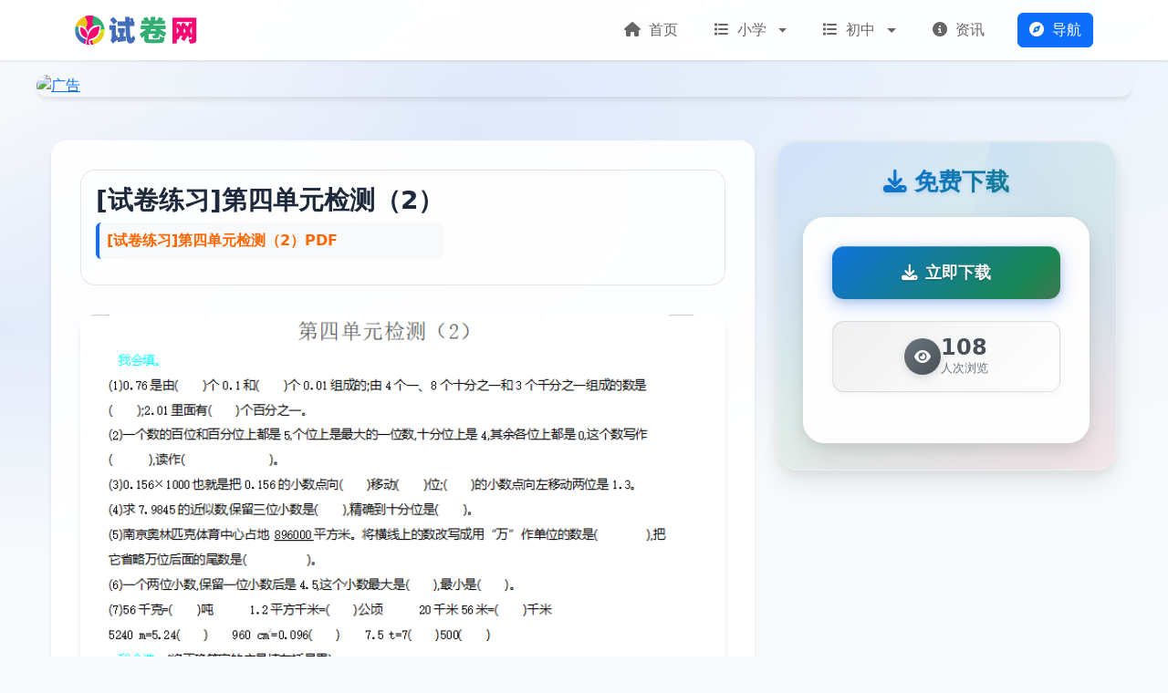

--- FILE ---
content_type: text/html; charset=utf-8
request_url: https://www.k12shijuan.com/3053.html
body_size: 3931
content:
<!DOCTYPE html>
<html lang="zh-CN">
<head>
    <meta charset="UTF-8">
    <meta name="viewport" content="width=device-width, initial-scale=1.0">
    <title>[试卷练习]第四单元检测（2）下载-PDF高清免费网盘下载 - [试卷练习]第四单元检测（2）PDF | 试卷网</title>
    <meta name="keywords" content="[试卷练习]第四单元检测（2）,试卷,">
    <meta name="description" content="试卷网introduce[试卷练习]第四单元检测（2）,[试卷练习]第四单元检测（2）PDF">
    <link rel="icon" type="image/x-icon" href="/assets/images/favicon.ico">
    <link href="https://cdn.bootcdn.net/ajax/libs/twitter-bootstrap/5.3.1/css/bootstrap.min.css" rel="stylesheet">
    <link href="https://cdn.bootcdn.net/ajax/libs/font-awesome/6.4.2/css/all.min.css" rel="stylesheet">
    <link href="/assets/css/style.css" rel="stylesheet">
    <link href="/assets/css/nav.css" rel="stylesheet">
</head>
<body>
    <nav class="navbar navbar-expand-lg navbar-light sticky-top">
    <div class="container">
        <a class="navbar-brand d-flex align-items-center" href="/">
                            <img src="https://www.k12shijuan.com/uploads/68bba57798da8.png" alt="试卷网" height="40">
                    </a>
        <button class="navbar-toggler" type="button" data-bs-toggle="collapse" data-bs-target="#navbarNav" aria-controls="navbarNav" aria-expanded="false" aria-label="Toggle navigation">
            <span class="navbar-toggler-icon"></span>
        </button>
        <div class="collapse navbar-collapse" id="navbarNav">
            <ul class="navbar-nav ms-auto">
                                                            <!-- 没有子菜单的一级菜单 -->
                        <li class="nav-item">
                            <a class="nav-link" href="/">
                                <i class="fas fa-home me-1"></i>
                                首页                            </a>
                        </li>
                                                                                <!-- 有子菜单的一级菜单 -->
                        <li class="nav-item dropdown">
                            <a class="nav-link dropdown-toggle"
                               href="#"
                               id="navbarDropdown14"
                               role="button"
                               data-bs-toggle="dropdown"
                               aria-expanded="false">
                                <i class="fas fa-list me-1"></i>
                                小学                            </a>
                            <ul class="dropdown-menu" aria-labelledby="navbarDropdown14">
                                                                    <li>
                                        <a class="dropdown-item"
                                           href="/yinianji">
                                            <i class="fas fa-newspaper me-2"></i>
                                            一年级                                        </a>
                                    </li>
                                                                    <li>
                                        <a class="dropdown-item"
                                           href="/ernianji">
                                            <i class="fas fa-newspaper me-2"></i>
                                            二年级                                        </a>
                                    </li>
                                                                    <li>
                                        <a class="dropdown-item"
                                           href="/sannianji">
                                            <i class="fas fa-newspaper me-2"></i>
                                            三年级                                        </a>
                                    </li>
                                                                    <li>
                                        <a class="dropdown-item"
                                           href="/sinianji">
                                            <i class="fas fa-newspaper me-2"></i>
                                            四年级                                        </a>
                                    </li>
                                                                    <li>
                                        <a class="dropdown-item"
                                           href="/wunianji">
                                            <i class="fas fa-newspaper me-2"></i>
                                            五年级                                        </a>
                                    </li>
                                                                    <li>
                                        <a class="dropdown-item"
                                           href="/liunianji">
                                            <i class="fas fa-newspaper me-2"></i>
                                            六年级                                        </a>
                                    </li>
                                                            </ul>
                        </li>
                                                                                <!-- 有子菜单的一级菜单 -->
                        <li class="nav-item dropdown">
                            <a class="nav-link dropdown-toggle"
                               href="#"
                               id="navbarDropdown15"
                               role="button"
                               data-bs-toggle="dropdown"
                               aria-expanded="false">
                                <i class="fas fa-list me-1"></i>
                                初中                            </a>
                            <ul class="dropdown-menu" aria-labelledby="navbarDropdown15">
                                                                    <li>
                                        <a class="dropdown-item"
                                           href="/qinianji">
                                            <i class="fas fa-newspaper me-2"></i>
                                            七年级                                        </a>
                                    </li>
                                                                    <li>
                                        <a class="dropdown-item"
                                           href="/banianji">
                                            <i class="fas fa-newspaper me-2"></i>
                                            八年级                                        </a>
                                    </li>
                                                                    <li>
                                        <a class="dropdown-item"
                                           href="/jiunianji">
                                            <i class="fas fa-newspaper me-2"></i>
                                            九年级                                        </a>
                                    </li>
                                                            </ul>
                        </li>
                                                                                <!-- 没有子菜单的一级菜单 -->
                        <li class="nav-item">
                            <a class="nav-link" href="/article.html">
                                <i class="fas fa-info-circle me-1"></i>
                                资讯                            </a>
                        </li>
                                                    
                <!-- 语言切换 -->
                            </ul>
            
            <!-- 导航按钮 -->
            <div class="d-flex ms-3">
                <a href="/navs.html" class="btn btn-primary">
                    <i class="fas fa-compass me-1"></i>
                    导航
                </a>
            </div>
        </div>
    </div>
</nav>
                        <div class="advertisement-top">
                <a href="https://www.k12shijuan.com" target="_blank">
                    <img src="https://cdn.uucc.cc/ban/shijuan.jpg" alt="广告">
                </a>
            </div>
            
    <div class="website-container">
        <div class="row">
            <div class="col-lg-8 main-content">
                <div class="website-info-card mobile-order-1">
                    <div class="website-header">
                        <div>
                            <h3 class="website-title">
                                <a href="/3053.html">
                                    [试卷练习]第四单元检测（2）                                </a>
                            </h3>
                            <p class="website-brief p-2 bg-light rounded fw-semibold" style="border-left: 4px solid var(--bs-primary); margin-top: 8px; margin-bottom: 12px; color: #FF6600;">[试卷练习]第四单元检测（2）PDF</p>
                            
                            <!-- 标签显示已移除 -->
                        </div>
                    </div>

                                            <img src="https://www.wangkewang.com/uploads/2019/11/1574042315-4a7d1ed414474e4.png" alt="网站截图" class="website-screenshot">
                    
                    <div class="website-description">
                        [试卷练习]第四单元检测（2）PDF高清免费下载。第四单元检测（2）<br />
<br />
                    </div>
                    
                    <!-- 版权提示 -->
                    <div class="copyright-notice mt-3">
                        <div class="alert alert-info d-flex align-items-center" role="alert">
                            <i class="fas fa-info-circle me-2"></i>
                            <small>本站所有资源收集于网络，版权归原作者所有！如有侵权，请联系删除。fjzi#qq.com</small>
                        </div>
                    </div>
                </div>

            </div>

            <div class="col-lg-4 sidebar-content">
                <!-- 下载信息区域 -->
                <div class="download-info mb-4 mobile-order-2">
                    <div class="download-header">
                        <h3><i class="fas fa-download me-2"></i>免费下载</h3>
                    </div>
                    
                    <div class="download-card">
                        <!-- 下载按钮 -->
                        <div class="download-button mb-4">
                            <a href="https://089u.com/file/4168271-406756364" target="_blank" rel="nofollow" class="btn w-100 download-btn">
                                <div class="btn-content">
                                    <i class="fas fa-download me-2"></i>
                                    <span class="btn-text">立即下载</span>
                                </div>
                                <div class="btn-glow"></div>
                            </a>
                        </div>
                        
                        <!-- 查看次数统计 -->
                        <div class="download-stats mb-4 text-center">
                            <div class="stats-container">
                                <div class="stats-icon">
                                    <i class="fas fa-eye"></i>
                                </div>
                                <div class="stats-info">
                                    <div class="stats-number">108</div>
                                    <div class="stats-label">人次浏览</div>
                                </div>
                            </div>
                        </div>
                        
                        <!-- 二维码区域 -->
                        
                                            </div>
                </div>

                <!-- 相关课本 -->
                
                <!-- 推荐标签区域已移除 -->
            </div>


        </div>
    </div>

    <!-- 页脚 -->
<footer class="footer mt-5 py-4">
    
    <div class="container">
        <div class="row g-4">
            <div class="col-lg-6">
                <div class="footer-about">
                    <h5 class="footer-title">关于我们</h5>
                    <p class="footer-text">
                        中小学试卷网,提供从小学到初中高中的各科目试卷练习下载,包括单元考试卷、期中考试卷和期末考试卷,以及每课一练等，以及中考高考试卷分析下载。                    </p>
                </div>
            </div>
            
            <div class="col-lg-6">
                <div class="footer-contact">
                    <h5 class="footer-title">联系方式</h5>
                    <div class="footer-qrcode">
                                                    <img src="https://cdn.uucc.cc/gzh/wkwgzh.jpg" alt="联系方式" class="img-fluid">
                                            </div>
                </div>
            </div>
        </div>
        
        <div class="footer-bottom mt-4 pt-3">
            <div class="row align-items-center">
                <div class="col-md-6">
                    <p class="copyright mb-0">
                        &copy; 2026 
                        <a href="https://www.k12shijuan.com/" class="site-link">
                            试卷网                        </a>
                        All Rights Reserved.                    </p>
                </div>
                <div class="col-md-6 text-md-end">
                                            <a href="https://beian.miit.gov.cn/" target="_blank" rel="noopener" class="beian-link">
                            闽ICP备19004694号-17                        </a>
                                                                <div class="statistics d-inline-block ms-2">
                            <script>
var _hmt = _hmt || [];
(function() {
  var hm = document.createElement("script");
  hm.src = "https://hm.baidu.com/hm.js?48bda3d830027eaf9ee70499b334f554";
  var s = document.getElementsByTagName("script")[0]; 
  s.parentNode.insertBefore(hm, s);
})();
</script>                           </div>
                                    </div>
            </div>
        </div>
    </div>
</footer>

<style>
.footer {
    background: linear-gradient(to right, rgba(37,99,235,0.05), rgba(96,165,250,0.05));
    border-top: 1px solid rgba(226,232,240,0.8);
    color: var(--text-secondary);
}

.footer-title {
    color: var(--text-primary);
    font-size: 1.1rem;
    font-weight: 600;
    margin-bottom: 1.25rem;
    position: relative;
    padding-bottom: 0.75rem;
}

.footer-title::after {
    content: '';
    position: absolute;
    left: 0;
    bottom: 0;
    width: 40px;
    height: 2px;
    background: linear-gradient(to right, var(--primary-color), var(--secondary-color));
}

.footer-text {
    font-size: 0.95rem;
    line-height: 1.7;
    opacity: 0.9;
}

.footer-menu {
    list-style: none;
    padding: 0;
    margin: 0;
}

.footer-menu li {
    margin-bottom: 0.75rem;
}

.footer-menu a {
    color: var(--text-secondary);
    text-decoration: none;
    transition: all 0.3s ease;
    display: inline-flex;
    align-items: center;
}

.footer-menu a::before {
    content: '';
    width: 0;
    height: 1px;
    background: var(--primary-color);
    margin-right: 0;
    transition: all 0.3s ease;
    opacity: 0;
}

.footer-menu a:hover {
    color: var(--primary-color);
    transform: translateX(8px);
}

.footer-menu a:hover::before {
    width: 20px;
    margin-right: 10px;
    opacity: 1;
}

.footer-info {
    list-style: none;
    padding: 0;
    margin: 0;
}

.footer-info li {
    margin-bottom: 0.75rem;
    display: flex;
    align-items: center;
    gap: 0.75rem;
}

.footer-info i {
    width: 16px;
    color: var(--primary-color);
}

.footer-bottom {
    border-top: 1px solid rgba(226,232,240,0.5);
}

.copyright {
    font-size: 0.9rem;
    opacity: 0.9;
    display: flex;
    align-items: center;
    gap: 0.5rem;
    flex-wrap: wrap;
}

.site-link {
    color: var(--text-secondary);
    text-decoration: none;
    transition: all 0.3s ease;
}

.site-link:hover {
    color: var(--primary-color);
    text-decoration: none;
}

.beian-link {
    color: var(--text-secondary);
    text-decoration: none;
    font-size: 0.9rem;
    opacity: 0.9;
    transition: all 0.3s ease;
    padding: 2px 8px;
    border-radius: 4px;
}

.beian-link:hover {
    color: var(--primary-color);
    opacity: 1;
    background-color: rgba(37,99,235,0.05);
    text-decoration: none;
}

.statistics {
    opacity: 0.8;
    font-size: 0.9rem;
}

.footer-qrcode {
    max-width: 150px;
}

.friend-links {
    display: flex;
    flex-wrap: wrap;
    gap: 10px;
}

.friend-link {
    color: var(--text-secondary);
    text-decoration: none;
    transition: all 0.3s ease;
    padding: 2px 8px;
    border-radius: 4px;
    font-size: 0.9rem;
}

.friend-link:hover {
    color: var(--primary-color);
    background-color: rgba(37,99,235,0.05);
    text-decoration: none;
}

/* 移动端隐藏页脚 */
@media (max-width: 768px) {
    .footer {
        display: none !important;
    }
}
</style> 
    <script src="https://cdn.bootcdn.net/ajax/libs/twitter-bootstrap/5.3.1/js/bootstrap.bundle.min.js"></script>
</body>
</html> 